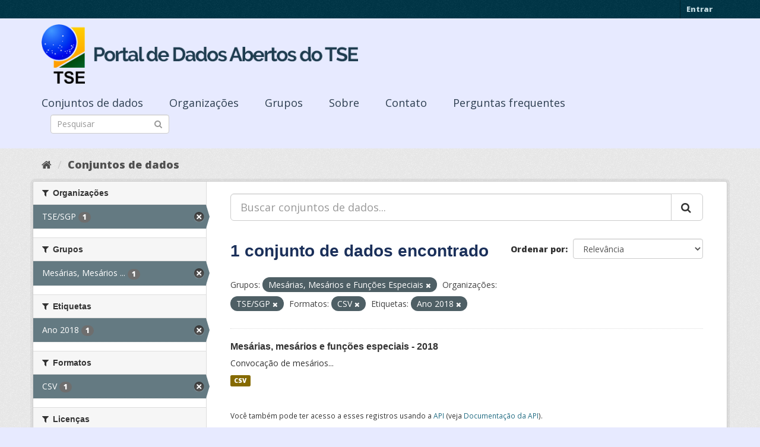

--- FILE ---
content_type: text/html; charset=utf-8
request_url: https://dadosabertos.tse.jus.br/dataset/?groups=mesarios&organization=tse-sgp&res_format=CSV&tags=Ano+2018
body_size: 31362
content:
<!DOCTYPE html>
<!--[if IE 9]> <html lang="pt_BR" class="ie9"> <![endif]-->
<!--[if gt IE 8]><!--> <html lang="pt_BR"> <!--<![endif]-->
  <head>
    <meta charset="utf-8" />
      <meta name="generator" content="ckan 2.9.3" />
      <meta name="viewport" content="width=device-width, initial-scale=1.0">
    <title>Conjunto de dados - Portal de Dados Abertos do TSE</title>

    
    
    <link rel="shortcut icon" href="https://www.tse.jus.br/favicon.ico" />
    
    
        
<!-- Snippet googleanalytics/snippets/googleanalytics_header.html start -->
<script type="text/javascript">
  (function(i,s,o,g,r,a,m){i['GoogleAnalyticsObject']=r;i[r]=i[r]||function(){
  (i[r].q=i[r].q||[]).push(arguments)},i[r].l=1*new Date();a=s.createElement(o),
  m=s.getElementsByTagName(o)[0];a.async=1;a.src=g;m.parentNode.insertBefore(a,m)
  })(window,document,'script','//www.google-analytics.com/analytics.js','ga');

  ga('create', 'UA-210449993-1', 'auto', {});
     
  ga('set', 'anonymizeIp', true);
  ga('send', 'pageview');
</script>
<!-- Snippet googleanalytics/snippets/googleanalytics_header.html end -->

    

      
      
      
      
    

    

  
  <!-- Google Tag Manager -->
<script>(function(w,d,s,l,i){w[l]=w[l]||[];w[l].push({'gtm.start':
new Date().getTime(),event:'gtm.js'});var f=d.getElementsByTagName(s)[0],
j=d.createElement(s),dl=l!='dataLayer'?'&l='+l:'';j.async=true;j.src=
'https://www.googletagmanager.com/gtm.js?id='+i+dl;f.parentNode.insertBefore(j,f);
})(window,document,'script','dataLayer','GTM-PCPG65M');</script>
<!-- End Google Tag Manager -->
  
  
  
      
      
    
  
  


    
    <link href="/webassets/base/4f3188fa_main.css" rel="stylesheet"/><style>
        @import url('https://fonts.googleapis.com/css2?family=Open+Sans:ital,wght@0,300;0,400;0,600;0,800;1,300;1,600;1,800&display=swap');

.featured {
display:none;
}

body {
font-family: 'Open Sans', sans-serif!important;
}

.nums {
Display: none;
}
.follow_button {
Display:none;
}

.hero h3 {
color: #003647!important;
font-weight: bold;
}

 .homepage [role=main] {
    padding: 20px 0;    
    background-repeat: no-repeat;
    background-position: center;
  }

.simple-input .field {
  position: relative;
  margin-top: 3px;
}

.homepage .module-search .module-content {
  border-radius: 3px 3px 0 0;
  border: none;
  Background-color: transparent!important;
 
}

.homepage .stats h3 {
  margin: 0 0 10px 0;
 text-transform: capitalize;
Font-size: 28px!important;
Padding-top: 20px;
Font-weight: bold;

}

.homepage .stats ul {

Font-size: 28px;
Display: grid;

}

.field-main-search::-webkit-input-placeholder{
    color:transparent;
}



.homepage .stats ul li {
    float: left;
    padding: 18px 0px 0px 0px;
    Width:100%

}


.homepage .module-search .tags h3 {
    font-size: 14px;
    line-height: 1.42857143;
    padding: 2px 8px;
    color: #fff!important;
    font-weight: bold;
}

.homepage .module-search {
    padding: 0;
    color: #003647;
    border: none;
    background: transparent;
}

img[src*="#imgDest"] {
   width:100%;  
}
.img-responsive,
.thumbnail > img,
.thumbnail a > img,
.carousel-inner > .item > img,
.carousel-inner > .item > a > img {
  display: none;
  max-width: 100%;
  height: auto;
}

.nav-pills a {
font-family: Arial,FreeSans,sans-serif;
font-size: 18px;
Text-align: left;
}

h2 {
    font-family: Lato,'Helvetica Neue',Arial,Helvetica,sans-serif;
    line-height: 1.28571429em;
    margin: calc(2rem - .14285714em) 0 1rem;
    font-weight: 700;
    padding: 0;
    font-size: 18px;
}

h1 {
    font-family: 'Merriweather', sans-serif;
   
    color: #1B305A;
  
}

h3 {
	
	
	font-family: 'Merriweather', sans-serif;
        color: #1B305A;
        Font-weight: normal;
	
}

.masthead {
background: #e7eaff;
}

.masthead .navigation .nav-pills li a:hover,
.masthead .navigation .nav-pills li a:focus,
.masthead .navigation .nav-pills li.active a {
  background-color: #E7EAFF;
}

@media (min-width: 768px) {
  .hero {
     
background: url(https://www.tse.jus.br/internet/ckan/tse.png) no-repeat top center !important;
     /*background-image: url(https://www.tse.jus.br/internet/ckan/tse.png)!important;*/
background-size: auto 100%!important; 
height:250px;
       background-size: cover;
    background-repeat: no-repeat;
    background-position: center; 
Background-size: cover;
    background: #e7eaff;

  }
}

.homepage .module-search {
    padding: 0;
    color: #fff;
    border: none;
}

.homepage .module-search .module-content {
  border-radius: 3px 3px 0 0;
  background-color: #95A5A5;
  border: none;

  
}

.box {
  background-color:  none;
  /* border: 1px solid #ccc; */
  /* border-radius: 4px; */
  /* -webkit-box-shadow: 0 0 0 4px rgba(0, 0, 0, 0.05); */
   box-shadow: 0 0 0 0;
   border-radius: 24px;
}

.masthead .logo img {
  max-height: 100px;
}

body {
    background: #E7EAFF url(../../base/images/bg.png)!important; 
   font-family: Open Sans;
}
[role=main],
.main {
  min-height: 250px;
}

.module-content {
  padding: 20px 25px;
}

.module-content.box p {
	font-size: 37px;
	font-family: Merriweather, Regular;
}


.search-form .search-input input {
  -webkit-box-sizing: border-box;
  -moz-box-sizing: border-box;
  box-sizing: border-box;
  margin: 0;
  width: 100%;
  height: auto;
 Border-radius: 20px;
}

.nav-pills a {
Font-size: 18px;

    Font-family: font-family: Open Sans, Semibold;
Text-align: left;
}

ul.nav.nav-pills  a {
    color: #2D3E50!important;
    Margin-top:10px;
    Font-size: 18px;
    padding: 0px 42px 0 0px;
   font-family: Open Sans, Semibold;
}



.site-footer {
  margin-bottom: initial; 
  background: url("https://www.tse.jus.br/internet/ckan/background.png");
  background-size: cover;
  background-repeat: no-repeat;
  background-position: center; 
  padding: 68px;
}

.footer-links {
	Display: none;
}
.attribution {
	Display: none;
}

ul.dropdown-menu > li:nth-child(1) {
display: none;
}

.data-viewer-info{
  display: none;
}


      </style>
    
  </head>

  
  <body data-site-root="https://dadosabertos.tse.jus.br/" data-locale-root="https://dadosabertos.tse.jus.br/" >

    
  
  <!-- Google Tag Manager (noscript) -->
<noscript><iframe src="https://www.googletagmanager.com/ns.html?id=GTM-PCPG65M"
height="0" width="0" style="display:none;visibility:hidden"></iframe></noscript>
<!-- End Google Tag Manager (noscript) -->
  

  
    <div class="sr-only sr-only-focusable"><a href="#content">Pular para o conteúdo</a></div>
  

  
     
<div class="account-masthead">
  <div class="container">
     
    <nav class="account not-authed" aria-label="Account">
      <ul class="list-unstyled">
        
        <li><a href="/user/login">Entrar</a></li>
         
      </ul>
    </nav>
     
  </div>
</div>

<header class="navbar navbar-static-top masthead">
    
  <div class="container">
    <div class="navbar-right">
      <button data-target="#main-navigation-toggle" data-toggle="collapse" class="navbar-toggle collapsed" type="button" aria-label="expand or collapse" aria-expanded="false">
        <span class="sr-only">Toggle navigation</span>
        <span class="fa fa-bars"></span>
      </button>
    </div>
    <hgroup class="header-image navbar-left">
       
      <a class="logo" href="/"><img src="/uploads/admin/2021-09-13-195113.155689logo-ckan-2.png" alt="Portal de Dados Abertos do TSE" title="Portal de Dados Abertos do TSE" /></a>
       
    </hgroup>

    <div class="collapse navbar-collapse" id="main-navigation-toggle">
      
      <nav class="section navigation">
        <ul class="nav nav-pills">
            
		<li class="active"><a href="/dataset/">Conjuntos de dados</a></li><li><a href="/organization/">Organizações</a></li><li><a href="/group/">Grupos</a></li><li><a href="/about">Sobre</a></li><li><a href="/pages/sobre">Contato</a></li><li><a href="/pages/perguntasfrequentes">Perguntas frequentes</a></li>
	    
        </ul>
      </nav>
       
      <form class="section site-search simple-input" action="/dataset/" method="get">
        <div class="field">
          <label for="field-sitewide-search">Buscar conjunto de dados</label>
          <input id="field-sitewide-search" type="text" class="form-control" name="q" placeholder="Pesquisar" aria-label="Search datasets"/>
          <button class="btn-search" type="submit" aria-label="Submit"><i class="fa fa-search"></i></button>
        </div>
      </form>
      
    </div>
  </div>
</header>

  
    <div class="main">
      <div id="content" class="container">
        
          
            <div class="flash-messages">
              
                
              
            </div>
          

          
            <div class="toolbar" role="navigation" aria-label="Breadcrumb">
              
                
                  <ol class="breadcrumb">
                    
<!-- Snippet snippets/home_breadcrumb_item.html start -->

<li class="home"><a href="/" aria-label="Início"><i class="fa fa-home"></i><span> Início</span></a></li>
<!-- Snippet snippets/home_breadcrumb_item.html end -->

                    
  <li class="active"><a href="/dataset/">Conjuntos de dados</a></li>

                  </ol>
                
              
            </div>
          

          <div class="row wrapper">
            
            
            

            
              <aside class="secondary col-sm-3">
                
                
  <div class="filters">
    <div>
      
        
<!-- Snippet snippets/facet_list.html start -->


    
    
	
	    
	    
		<section class="module module-narrow module-shallow">
		    
			<h2 class="module-heading">
			    <i class="fa fa-filter"></i>
			    
			    Organizações
			</h2>
		    
		    
			
			    
				<nav aria-label="Organizações">
				    <ul class="list-unstyled nav nav-simple nav-facet">
					
					    
					    
					    
					    
					    <li class="nav-item active">
						<a href="/dataset/?groups=mesarios&amp;res_format=CSV&amp;tags=Ano+2018" title="">
						    <span class="item-label">TSE/SGP</span>
						    <span class="hidden separator"> - </span>
						    <span class="item-count badge">1</span>
						</a>
					    </li>
					
				    </ul>
				</nav>

				<p class="module-footer">
				    
					
				    
				</p>
			    
			
		    
		</section>
	    
	
    

<!-- Snippet snippets/facet_list.html end -->

      
        
<!-- Snippet snippets/facet_list.html start -->


    
    
	
	    
	    
		<section class="module module-narrow module-shallow">
		    
			<h2 class="module-heading">
			    <i class="fa fa-filter"></i>
			    
			    Grupos
			</h2>
		    
		    
			
			    
				<nav aria-label="Grupos">
				    <ul class="list-unstyled nav nav-simple nav-facet">
					
					    
					    
					    
					    
					    <li class="nav-item active">
						<a href="/dataset/?organization=tse-sgp&amp;res_format=CSV&amp;tags=Ano+2018" title="Mesárias, Mesários e Funções Especiais">
						    <span class="item-label">Mesárias, Mesários ...</span>
						    <span class="hidden separator"> - </span>
						    <span class="item-count badge">1</span>
						</a>
					    </li>
					
				    </ul>
				</nav>

				<p class="module-footer">
				    
					
				    
				</p>
			    
			
		    
		</section>
	    
	
    

<!-- Snippet snippets/facet_list.html end -->

      
        
<!-- Snippet snippets/facet_list.html start -->


    
    
	
	    
	    
		<section class="module module-narrow module-shallow">
		    
			<h2 class="module-heading">
			    <i class="fa fa-filter"></i>
			    
			    Etiquetas
			</h2>
		    
		    
			
			    
				<nav aria-label="Etiquetas">
				    <ul class="list-unstyled nav nav-simple nav-facet">
					
					    
					    
					    
					    
					    <li class="nav-item active">
						<a href="/dataset/?groups=mesarios&amp;organization=tse-sgp&amp;res_format=CSV" title="">
						    <span class="item-label">Ano 2018</span>
						    <span class="hidden separator"> - </span>
						    <span class="item-count badge">1</span>
						</a>
					    </li>
					
				    </ul>
				</nav>

				<p class="module-footer">
				    
					
				    
				</p>
			    
			
		    
		</section>
	    
	
    

<!-- Snippet snippets/facet_list.html end -->

      
        
<!-- Snippet snippets/facet_list.html start -->


    
    
	
	    
	    
		<section class="module module-narrow module-shallow">
		    
			<h2 class="module-heading">
			    <i class="fa fa-filter"></i>
			    
			    Formatos
			</h2>
		    
		    
			
			    
				<nav aria-label="Formatos">
				    <ul class="list-unstyled nav nav-simple nav-facet">
					
					    
					    
					    
					    
					    <li class="nav-item active">
						<a href="/dataset/?groups=mesarios&amp;organization=tse-sgp&amp;tags=Ano+2018" title="">
						    <span class="item-label">CSV</span>
						    <span class="hidden separator"> - </span>
						    <span class="item-count badge">1</span>
						</a>
					    </li>
					
				    </ul>
				</nav>

				<p class="module-footer">
				    
					
				    
				</p>
			    
			
		    
		</section>
	    
	
    

<!-- Snippet snippets/facet_list.html end -->

      
        
<!-- Snippet snippets/facet_list.html start -->


    
    
	
	    
	    
		<section class="module module-narrow module-shallow">
		    
			<h2 class="module-heading">
			    <i class="fa fa-filter"></i>
			    
			    Licenças
			</h2>
		    
		    
			
			    
				<nav aria-label="Licenças">
				    <ul class="list-unstyled nav nav-simple nav-facet">
					
					    
					    
					    
					    
					    <li class="nav-item">
						<a href="/dataset/?groups=mesarios&amp;organization=tse-sgp&amp;res_format=CSV&amp;tags=Ano+2018&amp;license_id=cc-by" title="Creative Commons Atribuição">
						    <span class="item-label">Creative Commons At...</span>
						    <span class="hidden separator"> - </span>
						    <span class="item-count badge">1</span>
						</a>
					    </li>
					
				    </ul>
				</nav>

				<p class="module-footer">
				    
					
				    
				</p>
			    
			
		    
		</section>
	    
	
    

<!-- Snippet snippets/facet_list.html end -->

      
    </div>
    <a class="close no-text hide-filters"><i class="fa fa-times-circle"></i><span class="text">close</span></a>
  </div>

              </aside>
            

            
              <div class="primary col-sm-9 col-xs-12" role="main">
                
                
  <section class="module">
    <div class="module-content">
      
        
      
      
        
        
        
<!-- Snippet snippets/search_form.html start -->









  


<form id="dataset-search-form" class="search-form" method="get" data-module="select-switch">

  
    <div class="input-group search-input-group">
      <input aria-label="Buscar conjuntos de dados..." id="field-giant-search" type="text" class="form-control input-lg" name="q" value="" autocomplete="off" placeholder="Buscar conjuntos de dados...">
      
      <span class="input-group-btn">
        <button class="btn btn-default btn-lg" type="submit" value="search" aria-label="Submit">
          <i class="fa fa-search"></i>
        </button>
      </span>
      
    </div>
  

  
    <span>
  
  

  
  
  
  <input type="hidden" name="groups" value="mesarios" />
  
  
  
  
  
  <input type="hidden" name="organization" value="tse-sgp" />
  
  
  
  
  
  <input type="hidden" name="res_format" value="CSV" />
  
  
  
  
  
  <input type="hidden" name="tags" value="Ano 2018" />
  
  
  
  </span>
  

  
    
      <div class="form-select form-group control-order-by">
        <label for="field-order-by">Ordenar por</label>
        <select id="field-order-by" name="sort" class="form-control">
          
            
              <option value="score desc, metadata_modified desc">Relevância</option>
            
          
            
              <option value="title_string asc">Nome Crescente</option>
            
          
            
              <option value="title_string desc">Nome Descrescente</option>
            
          
            
              <option value="metadata_modified desc">Modificada pela última vez</option>
            
          
            
          
        </select>
        
        <button class="btn btn-default js-hide" type="submit">Ir</button>
        
      </div>
    
  

  
    
      <h1>
<!-- Snippet snippets/search_result_text.html start -->


  
  
  
  

1 conjunto de dados encontrado
<!-- Snippet snippets/search_result_text.html end -->
</h1>
    
  

  
    
      <p class="filter-list">
        
          
          <span class="facet">Grupos:</span>
          
            <span class="filtered pill">Mesárias, Mesários e Funções Especiais
              <a href="/dataset/?organization=tse-sgp&amp;res_format=CSV&amp;tags=Ano+2018" class="remove" title="Remover"><i class="fa fa-times"></i></a>
            </span>
          
        
          
          <span class="facet">Organizações:</span>
          
            <span class="filtered pill">TSE/SGP
              <a href="/dataset/?groups=mesarios&amp;res_format=CSV&amp;tags=Ano+2018" class="remove" title="Remover"><i class="fa fa-times"></i></a>
            </span>
          
        
          
          <span class="facet">Formatos:</span>
          
            <span class="filtered pill">CSV
              <a href="/dataset/?groups=mesarios&amp;organization=tse-sgp&amp;tags=Ano+2018" class="remove" title="Remover"><i class="fa fa-times"></i></a>
            </span>
          
        
          
          <span class="facet">Etiquetas:</span>
          
            <span class="filtered pill">Ano 2018
              <a href="/dataset/?groups=mesarios&amp;organization=tse-sgp&amp;res_format=CSV" class="remove" title="Remover"><i class="fa fa-times"></i></a>
            </span>
          
        
      </p>
      <a class="show-filters btn btn-default">Filtrar Resultados</a>
    
  

</form>




<!-- Snippet snippets/search_form.html end -->

      
      
        
<!-- Snippet snippets/package_list.html start -->


  
    <ul class="dataset-list list-unstyled">
    	
	      
	        
<!-- Snippet snippets/package_item.html start -->







  <li class="dataset-item">
    
      <div class="dataset-content">
        
          <h2 class="dataset-heading">
            
              
            
            
		<a href="/dataset/mesarios1-2018">Mesárias, mesários e funções especiais - 2018</a>
            
            
              
              
            
          </h2>
        
        
          
        
        
          
            <div>Convocação de mesários...</div>
          
        
      </div>
      
        
          
            <ul class="dataset-resources list-unstyled">
              
                
                <li>
                  <a href="/dataset/mesarios1-2018" class="label label-default" data-format="csv">CSV</a>
                </li>
                
              
            </ul>
          
        
      
    
  </li>

<!-- Snippet snippets/package_item.html end -->

	      
	    
    </ul>
  

<!-- Snippet snippets/package_list.html end -->

      
    </div>

    
      
    
  </section>

  
    <section class="module">
      <div class="module-content">
        
          <small>
            
            
            
           Você também pode ter acesso a esses registros usando a <a href="/api/3">API</a> (veja <a href="http://docs.ckan.org/en/2.9/api/">Documentação da API</a>). 
          </small>
        
      </div>
    </section>
  

              </div>
            
          </div>
        
      </div>
    </div>
  
    <footer class="site-footer">
  <div class="container">
    
    <div class="row">
      <div class="col-md-8 footer-links">
        
          <ul class="list-unstyled">
            
              <li><a href="/about">Sobre Portal de Dados Abertos do TSE</a></li>
            
          </ul>
          <ul class="list-unstyled">
            
              
              <li><a href="http://docs.ckan.org/en/2.9/api/">API do CKAN</a></li>
              <li><a href="http://www.ckan.org/">Associação CKAN</a></li>
              <li><a href="http://www.opendefinition.org/okd/"><img src="/base/images/od_80x15_blue.png" alt="Open Data"></a></li>
            
          </ul>
        
      </div>
      <div class="col-md-4 attribution">
        
          <p><strong>Impulsionado por</strong> <a class="hide-text ckan-footer-logo" href="http://ckan.org">CKAN</a></p>
        
        
          
<!-- Snippet snippets/language_selector.html start -->

<form class="form-inline form-select lang-select" action="/util/redirect" data-module="select-switch" method="POST">
  <label for="field-lang-select">Idioma</label>
  <select id="field-lang-select" name="url" data-module="autocomplete" data-module-dropdown-class="lang-dropdown" data-module-container-class="lang-container">
    
      <option value="/pt_BR/dataset/?groups=mesarios&amp;organization=tse-sgp&amp;res_format=CSV&amp;tags=Ano+2018" selected="selected">
        português (Brasil)
      </option>
    
      <option value="/en/dataset/?groups=mesarios&amp;organization=tse-sgp&amp;res_format=CSV&amp;tags=Ano+2018" >
        English
      </option>
    
      <option value="/ja/dataset/?groups=mesarios&amp;organization=tse-sgp&amp;res_format=CSV&amp;tags=Ano+2018" >
        日本語
      </option>
    
      <option value="/it/dataset/?groups=mesarios&amp;organization=tse-sgp&amp;res_format=CSV&amp;tags=Ano+2018" >
        italiano
      </option>
    
      <option value="/cs_CZ/dataset/?groups=mesarios&amp;organization=tse-sgp&amp;res_format=CSV&amp;tags=Ano+2018" >
        čeština (Česko)
      </option>
    
      <option value="/ca/dataset/?groups=mesarios&amp;organization=tse-sgp&amp;res_format=CSV&amp;tags=Ano+2018" >
        català
      </option>
    
      <option value="/es/dataset/?groups=mesarios&amp;organization=tse-sgp&amp;res_format=CSV&amp;tags=Ano+2018" >
        español
      </option>
    
      <option value="/fr/dataset/?groups=mesarios&amp;organization=tse-sgp&amp;res_format=CSV&amp;tags=Ano+2018" >
        français
      </option>
    
      <option value="/el/dataset/?groups=mesarios&amp;organization=tse-sgp&amp;res_format=CSV&amp;tags=Ano+2018" >
        Ελληνικά
      </option>
    
      <option value="/sv/dataset/?groups=mesarios&amp;organization=tse-sgp&amp;res_format=CSV&amp;tags=Ano+2018" >
        svenska
      </option>
    
      <option value="/sr/dataset/?groups=mesarios&amp;organization=tse-sgp&amp;res_format=CSV&amp;tags=Ano+2018" >
        српски
      </option>
    
      <option value="/no/dataset/?groups=mesarios&amp;organization=tse-sgp&amp;res_format=CSV&amp;tags=Ano+2018" >
        norsk bokmål (Norge)
      </option>
    
      <option value="/sk/dataset/?groups=mesarios&amp;organization=tse-sgp&amp;res_format=CSV&amp;tags=Ano+2018" >
        slovenčina
      </option>
    
      <option value="/fi/dataset/?groups=mesarios&amp;organization=tse-sgp&amp;res_format=CSV&amp;tags=Ano+2018" >
        suomi
      </option>
    
      <option value="/ru/dataset/?groups=mesarios&amp;organization=tse-sgp&amp;res_format=CSV&amp;tags=Ano+2018" >
        русский
      </option>
    
      <option value="/de/dataset/?groups=mesarios&amp;organization=tse-sgp&amp;res_format=CSV&amp;tags=Ano+2018" >
        Deutsch
      </option>
    
      <option value="/pl/dataset/?groups=mesarios&amp;organization=tse-sgp&amp;res_format=CSV&amp;tags=Ano+2018" >
        polski
      </option>
    
      <option value="/nl/dataset/?groups=mesarios&amp;organization=tse-sgp&amp;res_format=CSV&amp;tags=Ano+2018" >
        Nederlands
      </option>
    
      <option value="/bg/dataset/?groups=mesarios&amp;organization=tse-sgp&amp;res_format=CSV&amp;tags=Ano+2018" >
        български
      </option>
    
      <option value="/ko_KR/dataset/?groups=mesarios&amp;organization=tse-sgp&amp;res_format=CSV&amp;tags=Ano+2018" >
        한국어 (대한민국)
      </option>
    
      <option value="/hu/dataset/?groups=mesarios&amp;organization=tse-sgp&amp;res_format=CSV&amp;tags=Ano+2018" >
        magyar
      </option>
    
      <option value="/sl/dataset/?groups=mesarios&amp;organization=tse-sgp&amp;res_format=CSV&amp;tags=Ano+2018" >
        slovenščina
      </option>
    
      <option value="/lv/dataset/?groups=mesarios&amp;organization=tse-sgp&amp;res_format=CSV&amp;tags=Ano+2018" >
        latviešu
      </option>
    
      <option value="/am/dataset/?groups=mesarios&amp;organization=tse-sgp&amp;res_format=CSV&amp;tags=Ano+2018" >
        አማርኛ
      </option>
    
      <option value="/ar/dataset/?groups=mesarios&amp;organization=tse-sgp&amp;res_format=CSV&amp;tags=Ano+2018" >
        العربية
      </option>
    
      <option value="/da_DK/dataset/?groups=mesarios&amp;organization=tse-sgp&amp;res_format=CSV&amp;tags=Ano+2018" >
        dansk (Danmark)
      </option>
    
      <option value="/en_AU/dataset/?groups=mesarios&amp;organization=tse-sgp&amp;res_format=CSV&amp;tags=Ano+2018" >
        English (Australia)
      </option>
    
      <option value="/es_AR/dataset/?groups=mesarios&amp;organization=tse-sgp&amp;res_format=CSV&amp;tags=Ano+2018" >
        español (Argentina)
      </option>
    
      <option value="/eu/dataset/?groups=mesarios&amp;organization=tse-sgp&amp;res_format=CSV&amp;tags=Ano+2018" >
        euskara
      </option>
    
      <option value="/fa_IR/dataset/?groups=mesarios&amp;organization=tse-sgp&amp;res_format=CSV&amp;tags=Ano+2018" >
        فارسی (ایران)
      </option>
    
      <option value="/gl/dataset/?groups=mesarios&amp;organization=tse-sgp&amp;res_format=CSV&amp;tags=Ano+2018" >
        galego
      </option>
    
      <option value="/he/dataset/?groups=mesarios&amp;organization=tse-sgp&amp;res_format=CSV&amp;tags=Ano+2018" >
        עברית
      </option>
    
      <option value="/hr/dataset/?groups=mesarios&amp;organization=tse-sgp&amp;res_format=CSV&amp;tags=Ano+2018" >
        hrvatski
      </option>
    
      <option value="/id/dataset/?groups=mesarios&amp;organization=tse-sgp&amp;res_format=CSV&amp;tags=Ano+2018" >
        Indonesia
      </option>
    
      <option value="/is/dataset/?groups=mesarios&amp;organization=tse-sgp&amp;res_format=CSV&amp;tags=Ano+2018" >
        íslenska
      </option>
    
      <option value="/km/dataset/?groups=mesarios&amp;organization=tse-sgp&amp;res_format=CSV&amp;tags=Ano+2018" >
        ខ្មែរ
      </option>
    
      <option value="/lt/dataset/?groups=mesarios&amp;organization=tse-sgp&amp;res_format=CSV&amp;tags=Ano+2018" >
        lietuvių
      </option>
    
      <option value="/mk/dataset/?groups=mesarios&amp;organization=tse-sgp&amp;res_format=CSV&amp;tags=Ano+2018" >
        македонски
      </option>
    
      <option value="/mn_MN/dataset/?groups=mesarios&amp;organization=tse-sgp&amp;res_format=CSV&amp;tags=Ano+2018" >
        монгол (Монгол)
      </option>
    
      <option value="/ne/dataset/?groups=mesarios&amp;organization=tse-sgp&amp;res_format=CSV&amp;tags=Ano+2018" >
        नेपाली
      </option>
    
      <option value="/pt_PT/dataset/?groups=mesarios&amp;organization=tse-sgp&amp;res_format=CSV&amp;tags=Ano+2018" >
        português (Portugal)
      </option>
    
      <option value="/ro/dataset/?groups=mesarios&amp;organization=tse-sgp&amp;res_format=CSV&amp;tags=Ano+2018" >
        română
      </option>
    
      <option value="/sq/dataset/?groups=mesarios&amp;organization=tse-sgp&amp;res_format=CSV&amp;tags=Ano+2018" >
        shqip
      </option>
    
      <option value="/sr_Latn/dataset/?groups=mesarios&amp;organization=tse-sgp&amp;res_format=CSV&amp;tags=Ano+2018" >
        srpski (latinica)
      </option>
    
      <option value="/th/dataset/?groups=mesarios&amp;organization=tse-sgp&amp;res_format=CSV&amp;tags=Ano+2018" >
        ไทย
      </option>
    
      <option value="/tl/dataset/?groups=mesarios&amp;organization=tse-sgp&amp;res_format=CSV&amp;tags=Ano+2018" >
        Filipino (Pilipinas)
      </option>
    
      <option value="/tr/dataset/?groups=mesarios&amp;organization=tse-sgp&amp;res_format=CSV&amp;tags=Ano+2018" >
        Türkçe
      </option>
    
      <option value="/uk/dataset/?groups=mesarios&amp;organization=tse-sgp&amp;res_format=CSV&amp;tags=Ano+2018" >
        українська
      </option>
    
      <option value="/uk_UA/dataset/?groups=mesarios&amp;organization=tse-sgp&amp;res_format=CSV&amp;tags=Ano+2018" >
        українська (Україна)
      </option>
    
      <option value="/vi/dataset/?groups=mesarios&amp;organization=tse-sgp&amp;res_format=CSV&amp;tags=Ano+2018" >
        Tiếng Việt
      </option>
    
      <option value="/zh_Hans_CN/dataset/?groups=mesarios&amp;organization=tse-sgp&amp;res_format=CSV&amp;tags=Ano+2018" >
        中文 (简体, 中国)
      </option>
    
      <option value="/zh_Hant_TW/dataset/?groups=mesarios&amp;organization=tse-sgp&amp;res_format=CSV&amp;tags=Ano+2018" >
        中文 (繁體, 台灣)
      </option>
    
  </select>
  <button class="btn btn-default js-hide" type="submit">Ir</button>
</form>
<!-- Snippet snippets/language_selector.html end -->

        
      </div>
    </div>
    
  </div>

  
    
  
</footer>
  
  

  
  
  
  
  
    
    
    
        
        
        <div class="js-hide" data-module="google-analytics"
             data-module-googleanalytics_resource_prefix="">
        </div>
    





      
 
  <script>
    ryb_ready(function () {
        ryb_includeBar({
            'typeBar': 'sideBar',
            'positionBar': 'right',
            'visCloseBar': 'visible',
            'visCloseBarMobile': 'hidden'
        });
        ryb_initRybena({
            'dimension': '3D',
            'enableMobile': 'true',
            'positionPlayer': 'right'
        });
    });
  </script>
  
  <!-- Google tag (gtag.js) --> 
  <script async src="https://www.googletagmanager.com/gtag/js?id=G-WTZFCCC8CF"></script> 
  <script> window.dataLayer = window.dataLayer || []; function gtag(){dataLayer.push(arguments);} gtag('js', new Date()); gtag('config', 'G-WTZFCCC8CF'); 
  </script>



    
    
    <link href="/webassets/vendor/f3b8236b_select2.css" rel="stylesheet"/>
<link href="/webassets/vendor/0b01aef1_font-awesome.css" rel="stylesheet"/>
    <script src="/webassets/vendor/d8ae4bed_jquery.js" type="text/javascript"></script>
<script src="/webassets/vendor/fb6095a0_vendor.js" type="text/javascript"></script>
<script src="/webassets/vendor/580fa18d_bootstrap.js" type="text/javascript"></script>
<script src="/webassets/base/5f5a82bb_main.js" type="text/javascript"></script>
<script src="/webassets/base/68ba4c08_ckan.js" type="text/javascript"></script>
<script src="/webassets/ckanext-googleanalytics/event_tracking.js?04320bc0" type="text/javascript"></script>
  </body>
</html>